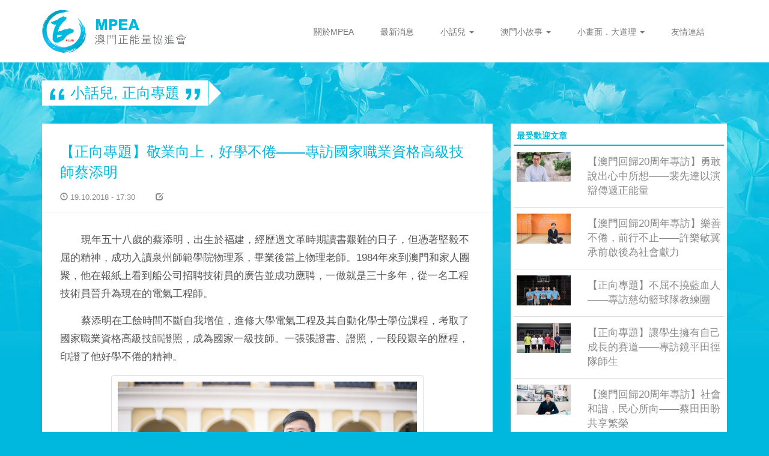

--- FILE ---
content_type: text/html; charset=UTF-8
request_url: https://mpea-plus.org/theme-project-20181002/
body_size: 15346
content:

<!doctype html>
<html class="no-js" lang="zh-TW">
  <head>
  <meta charset="utf-8">
  <meta http-equiv="x-ua-compatible" content="ie=edge">
  <meta name="viewport" content="width=device-width, initial-scale=1">
  <meta name="theme-color" content="#0380c4">
  <title>【正向專題】敬業向上，好學不倦——專訪國家職業資格高級技師蔡添明 &#8211; 澳門正能量協進會</title>
<link rel='dns-prefetch' href='//s.w.org' />
<link rel="alternate" type="application/rss+xml" title="訂閱《澳門正能量協進會 》&raquo;〈【正向專題】敬業向上，好學不倦——專訪國家職業資格高級技師蔡添明〉留言的資訊提供" href="https://mpea-plus.org/theme-project-20181002/feed/" />
		<script type="text/javascript">
			window._wpemojiSettings = {"baseUrl":"https:\/\/s.w.org\/images\/core\/emoji\/13.0.0\/72x72\/","ext":".png","svgUrl":"https:\/\/s.w.org\/images\/core\/emoji\/13.0.0\/svg\/","svgExt":".svg","source":{"concatemoji":"https:\/\/mpea-plus.org\/wp-includes\/js\/wp-emoji-release.min.js?ver=5.5.3"}};
			!function(e,a,t){var r,n,o,i,p=a.createElement("canvas"),s=p.getContext&&p.getContext("2d");function c(e,t){var a=String.fromCharCode;s.clearRect(0,0,p.width,p.height),s.fillText(a.apply(this,e),0,0);var r=p.toDataURL();return s.clearRect(0,0,p.width,p.height),s.fillText(a.apply(this,t),0,0),r===p.toDataURL()}function l(e){if(!s||!s.fillText)return!1;switch(s.textBaseline="top",s.font="600 32px Arial",e){case"flag":return!c([127987,65039,8205,9895,65039],[127987,65039,8203,9895,65039])&&(!c([55356,56826,55356,56819],[55356,56826,8203,55356,56819])&&!c([55356,57332,56128,56423,56128,56418,56128,56421,56128,56430,56128,56423,56128,56447],[55356,57332,8203,56128,56423,8203,56128,56418,8203,56128,56421,8203,56128,56430,8203,56128,56423,8203,56128,56447]));case"emoji":return!c([55357,56424,8205,55356,57212],[55357,56424,8203,55356,57212])}return!1}function d(e){var t=a.createElement("script");t.src=e,t.defer=t.type="text/javascript",a.getElementsByTagName("head")[0].appendChild(t)}for(i=Array("flag","emoji"),t.supports={everything:!0,everythingExceptFlag:!0},o=0;o<i.length;o++)t.supports[i[o]]=l(i[o]),t.supports.everything=t.supports.everything&&t.supports[i[o]],"flag"!==i[o]&&(t.supports.everythingExceptFlag=t.supports.everythingExceptFlag&&t.supports[i[o]]);t.supports.everythingExceptFlag=t.supports.everythingExceptFlag&&!t.supports.flag,t.DOMReady=!1,t.readyCallback=function(){t.DOMReady=!0},t.supports.everything||(n=function(){t.readyCallback()},a.addEventListener?(a.addEventListener("DOMContentLoaded",n,!1),e.addEventListener("load",n,!1)):(e.attachEvent("onload",n),a.attachEvent("onreadystatechange",function(){"complete"===a.readyState&&t.readyCallback()})),(r=t.source||{}).concatemoji?d(r.concatemoji):r.wpemoji&&r.twemoji&&(d(r.twemoji),d(r.wpemoji)))}(window,document,window._wpemojiSettings);
		</script>
		<style type="text/css">
img.wp-smiley,
img.emoji {
	display: inline !important;
	border: none !important;
	box-shadow: none !important;
	height: 1em !important;
	width: 1em !important;
	margin: 0 .07em !important;
	vertical-align: -0.1em !important;
	background: none !important;
	padding: 0 !important;
}
</style>
	<link rel='stylesheet' id='wp-block-library-css'  href='https://mpea-plus.org/wp-includes/css/dist/block-library/style.min.css?ver=5.5.3' type='text/css' media='all' />
<link rel='stylesheet' id='wp-pagenavi-css'  href='https://mpea-plus.org/wp-content/plugins/wp-pagenavi/pagenavi-css.css?ver=2.70' type='text/css' media='all' />
<link rel='stylesheet' id='wordpress-popular-posts-css-css'  href='https://mpea-plus.org/wp-content/plugins/wordpress-popular-posts/assets/css/wpp.css?ver=5.2.4' type='text/css' media='all' />
<link rel='stylesheet' id='sage_css-css'  href='https://mpea-plus.org/wp-content/themes/sage-mpea/dist/styles/main.css' type='text/css' media='all' />
<script type='application/json' id='wpp-json'>
{"sampling_active":0,"sampling_rate":100,"ajax_url":"https:\/\/mpea-plus.org\/wp-json\/wordpress-popular-posts\/v1\/popular-posts","ID":8082,"token":"8f28946476","lang":0,"debug":0}
</script>
<script type='text/javascript' src='https://mpea-plus.org/wp-content/plugins/wordpress-popular-posts/assets/js/wpp.min.js?ver=5.2.4' id='wpp-js-js'></script>
<script type='text/javascript' src='https://mpea-plus.org/wp-includes/js/jquery/jquery.js?ver=1.12.4-wp' id='jquery-core-js'></script>
<link rel="https://api.w.org/" href="https://mpea-plus.org/wp-json/" /><link rel="alternate" type="application/json" href="https://mpea-plus.org/wp-json/wp/v2/posts/8082" /><link rel="EditURI" type="application/rsd+xml" title="RSD" href="https://mpea-plus.org/xmlrpc.php?rsd" />
<link rel="wlwmanifest" type="application/wlwmanifest+xml" href="https://mpea-plus.org/wp-includes/wlwmanifest.xml" /> 
<link rel='prev' title='【澳門回歸20周年專訪】闖蕩北京，為夢想打拼——陳雅莉用電影記錄人生' href='https://mpea-plus.org/macau-20anniversary-201825/' />
<link rel='next' title='【澳門築蹟】嘉樂庇大橋 Ponte Governador Nobre de Carvalho' href='https://mpea-plus.org/architecture181002/' />
<meta name="generator" content="WordPress 5.5.3" />
<link rel="canonical" href="https://mpea-plus.org/theme-project-20181002/" />
<link rel='shortlink' href='https://mpea-plus.org/?p=8082' />
<link rel="alternate" type="application/json+oembed" href="https://mpea-plus.org/wp-json/oembed/1.0/embed?url=https%3A%2F%2Fmpea-plus.org%2Ftheme-project-20181002%2F" />
<link rel="alternate" type="text/xml+oembed" href="https://mpea-plus.org/wp-json/oembed/1.0/embed?url=https%3A%2F%2Fmpea-plus.org%2Ftheme-project-20181002%2F&#038;format=xml" />
<link rel="apple-touch-icon" sizes="57x57" href="https://mpea-plus.org/favicon/apple-touch-icon-57x57.png"><link rel="apple-touch-icon" sizes="60x60" href="https://mpea-plus.org/favicon/apple-touch-icon-60x60.png"><link rel="apple-touch-icon" sizes="72x72" href="https://mpea-plus.org/favicon/apple-touch-icon-72x72.png"><link rel="apple-touch-icon" sizes="76x76" href="https://mpea-plus.org/favicon/apple-touch-icon-76x76.png"><link rel="apple-touch-icon" sizes="114x114" href="https://mpea-plus.org/favicon/apple-touch-icon-114x114.png"><link rel="apple-touch-icon" sizes="120x120" href="https://mpea-plus.org/favicon/apple-touch-icon-120x120.png"><link rel="apple-touch-icon" sizes="144x144" href="https://mpea-plus.org/favicon/apple-touch-icon-144x144.png"><link rel="apple-touch-icon" sizes="152x152" href="https://mpea-plus.org/favicon/apple-touch-icon-152x152.png"><link rel="apple-touch-icon" sizes="180x180" href="https://mpea-plus.org/favicon/apple-touch-icon-180x180.png"><link rel="icon" type="image/png" href="https://mpea-plus.org/favicon/favicon-32x32.png" sizes="32x32"><link rel="icon" type="image/png" href="https://mpea-plus.org/favicon/android-chrome-192x192.png" sizes="192x192"><link rel="icon" type="image/png" href="https://mpea-plus.org/favicon/favicon-96x96.png" sizes="96x96"><link rel="icon" type="image/png" href="https://mpea-plus.org/favicon/favicon-16x16.png" sizes="16x16"><link rel="manifest" href="https://mpea-plus.org/favicon/manifest.json"><meta name="msapplication-TileColor" content="#da532c"><meta name="msapplication-TileImage" content="https://mpea-plus.org/favicon/mstile-144x144.png"><meta name="theme-color" content="#ffffff"><style type="text/css">.recentcomments a{display:inline !important;padding:0 !important;margin:0 !important;}</style>  <script src="https://cdnjs.cloudflare.com/ajax/libs/jquery.imagesloaded/3.1.8/imagesloaded.pkgd.min.js"></script>
  <script src="https://cdnjs.cloudflare.com/ajax/libs/masonry/3.3.1/masonry.pkgd.min.js"></script>
  <link rel="stylesheet" href="https://cdnjs.cloudflare.com/ajax/libs/font-awesome/4.4.0/css/font-awesome.min.css">
  <meta name="google-site-verification" content="JyME2HwZ9FoqzGNDwTWwxAt2kZHerF_BiDSwnJ7wyd4" />
  <link rel="shortcut icon" href="/favicon/favicon.ico" type="image/x-icon">
<link rel="icon" href="/favicon/favicon.ico" type="image/x-icon">
  <!--[if lt IE 9]>
     <script src="https://oss.maxcdn.com/html5shiv/3.7.2/html5shiv.min.js"></script>
     <script src="https://oss.maxcdn.com/respond/1.4.2/respond.min.js"></script>
   <![endif]-->
</head>
  <body class="post-template-default single single-post postid-8082 single-format-standard theme-project-20181002">
    <div id="fb-root"></div>
    <script>
      window.fbAsyncInit = function() {
        FB.init({
          appId      : '900758116663586',
          xfbml      : true, 
          version    : 'v2.4'
        });
      };

      (function(d, s, id){
         var js, fjs = d.getElementsByTagName(s)[0];
         if (d.getElementById(id)) {return;} 
         js = d.createElement(s); js.id = id;
         js.src = "//connect.facebook.net/en_US/sdk.js";
         fjs.parentNode.insertBefore(js, fjs);
       }(document, 'script', 'facebook-jssdk'));
  
    </script>
      <!-- Facebook Pixel Code -->
      <script>
        !function(f,b,e,v,n,t,s)
        {if(f.fbq)return;n=f.fbq=function(){n.callMethod?
        n.callMethod.apply(n,arguments):n.queue.push(arguments)};
        if(!f._fbq)f._fbq=n;n.push=n;n.loaded=!0;n.version='2.0';
        n.queue=[];t=b.createElement(e);t.async=!0;
        t.src=v;s=b.getElementsByTagName(e)[0];
        s.parentNode.insertBefore(t,s)}(window,document,'script',
        'https://connect.facebook.net/en_US/fbevents.js');
        fbq('init', '2073399876033805'); 
        fbq('track', 'PageView');
        </script>
        <noscript>
        <img height="1" width="1" 
        src="https://www.facebook.com/tr?id=2073399876033805&ev=PageView
        &noscript=1"/>
      </noscript>
    <!-- End Facebook Pixel Code -->
    <script>
  (function(i,s,o,g,r,a,m){i['GoogleAnalyticsObject']=r;i[r]=i[r]||function(){
  (i[r].q=i[r].q||[]).push(arguments)},i[r].l=1*new Date();a=s.createElement(o),
  m=s.getElementsByTagName(o)[0];a.async=1;a.src=g;m.parentNode.insertBefore(a,m)
  })(window,document,'script','https://www.google-analytics.com/analytics.js','ga');

  ga('create', 'UA-29714525-15', 'auto');
  ga('send', 'pageview');

</script>
    <header class="banner navbar" role="banner">
  <div class="container">
    <!--[if lt IE 9]>
      <div class="browser-alert">
        閣下正使用<strong>過時的</strong>瀏覽器，請<a href="http://browsehappy.com/">升級您的瀏覽器</a>以獲得更佳體驗。      </div>
    <![endif]-->
    <div class="row">
      <div class="navbar-header col-sm-4">
        <button type="button" class="navbar-toggle collapsed" data-toggle="collapse" data-target=".navbar-collapse">
          <span class="sr-only">Toggle navigation</span>
          <span class="icon-bar"></span>
          <span class="icon-bar"></span>
          <span class="icon-bar"></span>
        </button>
        <ul class="social--header list-inline visible-xs-block">
                                <li class="facebook"><a href="https://www.facebook.com/MACAUMPEA/?fref=ts" title="facebook" target="_blank"><i class="fa fa-facebook-official"></i></a></li>
                                <li class="youtube"><a href="https://www.youtube.com/channel/UCTa20rgbQdidK-a0Ms9AKig" title="youtube" target="_blank"><i class="fa fa-youtube"></i></a></li>
                                <li class="wechat">
              <a tabindex="0" role="button" data-trigger="hover" data-html="true" data-container="body" data-toggle="popover" data-placement="bottom" title="" data-content="<img src='http://open.weixin.qq.com/qr/code/?username=https://mp.weixin.qq.com/cgi-bin/home?t=home/index&lang=zh_CN&token=131308073' alt='QR Code' width='200' height='200'><div>打開微信，點擊發現，掃描QR Code，即可將網頁分享到我的朋友圈。</div>" data-original-title="分享到微信朋友圈"><i class="fa fa-weixin"></i></a>
            </li>
                  </ul>
        <a class="brand" href="https://mpea-plus.org/"></a>
      </div>
      <div class="col-sm-8">
        <div class="menu-up hidden-xs" style="display:none;">
          <div class="search"><form role="search" method="get" class="search-form form-inline" action="https://mpea-plus.org/">
  <label class="sr-only">搜尋:</label>
  <div class="input-group">
    <input type="search" value="" name="s" class="search-field form-control" placeholder="搜尋" required>
    <span class="input-group-btn">
      <button type="submit" class="search-submit btn btn-default"><i class="fa fa-search"></i></button>
    </span>
  </div>
</form>
</div>
        </div>
        <nav class="collapse navbar-collapse" role="navigation">
          <div class="menu-%e4%b8%bb%e9%81%b8%e5%96%ae-container"><ul id="menu-%e4%b8%bb%e9%81%b8%e5%96%ae" class="nav navbar-nav"><li id="menu-item-23" class="menu-item menu-item-type-post_type menu-item-object-page current-post-parent menu-item-23"><a title="關於MPEA" href="https://mpea-plus.org/aboutmpea/">關於MPEA</a></li>
<li id="menu-item-153" class="menu-item menu-item-type-taxonomy menu-item-object-category menu-item-153"><a title="最新消息" href="https://mpea-plus.org/category/event/">最新消息</a></li>
<li id="menu-item-156" class="menu-item menu-item-type-taxonomy menu-item-object-category current-post-ancestor current-menu-parent current-post-parent menu-item-has-children menu-item-156 dropdown"><a title="小話兒" href="#" data-toggle="dropdown" class="dropdown-toggle" aria-haspopup="true">小話兒 <span class="caret"></span></a>
<ul role="menu" class=" dropdown-menu">
	<li id="menu-item-5730" class="menu-item menu-item-type-taxonomy menu-item-object-category menu-item-5730"><a title="澳門回歸20周年專訪" href="https://mpea-plus.org/category/article/macau-20anniversary/">澳門回歸20周年專訪</a></li>
	<li id="menu-item-16445" class="menu-item menu-item-type-taxonomy menu-item-object-category menu-item-16445"><a title="小城你我他" href="https://mpea-plus.org/category/article/macausotry/">小城你我他</a></li>
	<li id="menu-item-2730" class="menu-item menu-item-type-taxonomy menu-item-object-category current-post-ancestor current-menu-parent current-post-parent menu-item-2730"><a title="正向專題" href="https://mpea-plus.org/category/article/themeproject/">正向專題</a></li>
	<li id="menu-item-15029" class="menu-item menu-item-type-taxonomy menu-item-object-category menu-item-15029"><a title="灣區·生活" href="https://mpea-plus.org/category/article/gba/">灣區·生活</a></li>
	<li id="menu-item-4253" class="menu-item menu-item-type-taxonomy menu-item-object-category menu-item-4253"><a title="遊子遊蹤" href="https://mpea-plus.org/category/article/student/">遊子遊蹤</a></li>
	<li id="menu-item-5091" class="menu-item menu-item-type-taxonomy menu-item-object-category menu-item-5091"><a title="澳門異鄉人" href="https://mpea-plus.org/category/article/outlanders/">澳門異鄉人</a></li>
	<li id="menu-item-2729" class="menu-item menu-item-type-taxonomy menu-item-object-category menu-item-2729"><a title="家和萬事興" href="https://mpea-plus.org/category/article/family/">家和萬事興</a></li>
	<li id="menu-item-2726" class="menu-item menu-item-type-taxonomy menu-item-object-category menu-item-2726"><a title="圖說澳門教育" href="https://mpea-plus.org/category/article/macauedu/">圖說澳門教育</a></li>
	<li id="menu-item-2733" class="menu-item menu-item-type-taxonomy menu-item-object-category menu-item-2733"><a title="日常誌Interezine" href="https://mpea-plus.org/category/article/interezine/">日常誌Interezine</a></li>
</ul>
</li>
<li id="menu-item-21" class="menu-item menu-item-type-post_type menu-item-object-page menu-item-has-children menu-item-21 dropdown"><a title="澳門小故事" href="#" data-toggle="dropdown" class="dropdown-toggle" aria-haspopup="true">澳門小故事 <span class="caret"></span></a>
<ul role="menu" class=" dropdown-menu">
	<li id="menu-item-558" class="menu-item menu-item-type-taxonomy menu-item-object-category menu-item-558"><a title="主題影片" href="https://mpea-plus.org/category/story/story-theme/">主題影片</a></li>
	<li id="menu-item-560" class="menu-item menu-item-type-post_type menu-item-object-page menu-item-560"><a title="系列影片" href="https://mpea-plus.org/%e6%be%b3%e9%96%80%e5%b0%8f%e6%95%85%e4%ba%8b/story-seires/">系列影片</a></li>
	<li id="menu-item-513" class="menu-item menu-item-type-taxonomy menu-item-object-category menu-item-513"><a title="影片預告" href="https://mpea-plus.org/category/story/story-trailer/">影片預告</a></li>
</ul>
</li>
<li id="menu-item-18" class="menu-item menu-item-type-post_type menu-item-object-page menu-item-has-children menu-item-18 dropdown"><a title="小畫面．大道理" href="#" data-toggle="dropdown" class="dropdown-toggle" aria-haspopup="true">小畫面．大道理 <span class="caret"></span></a>
<ul role="menu" class=" dropdown-menu">
	<li id="menu-item-511" class="menu-item menu-item-type-taxonomy menu-item-object-category menu-item-511"><a title="熊貓茶記" href="https://mpea-plus.org/category/screen/panda/">熊貓茶記</a></li>
	<li id="menu-item-16078" class="menu-item menu-item-type-taxonomy menu-item-object-category menu-item-16078"><a title="小城影·話" href="https://mpea-plus.org/category/screen/cityview/">小城影·話</a></li>
	<li id="menu-item-660" class="menu-item menu-item-type-taxonomy menu-item-object-category menu-item-660"><a title="澳門360" href="https://mpea-plus.org/category/screen/macau360/">澳門360</a></li>
	<li id="menu-item-16089" class="menu-item menu-item-type-taxonomy menu-item-object-category menu-item-16089"><a title="澳門360（人物篇）" href="https://mpea-plus.org/category/screen/macau360characters/">澳門360（人物篇）</a></li>
	<li id="menu-item-13005" class="menu-item menu-item-type-taxonomy menu-item-object-category menu-item-13005"><a title="回歸新貌" href="https://mpea-plus.org/category/screen/newlook/">回歸新貌</a></li>
	<li id="menu-item-16085" class="menu-item menu-item-type-taxonomy menu-item-object-category menu-item-16085"><a title="連城" href="https://mpea-plus.org/category/screen/citylink/">連城</a></li>
	<li id="menu-item-16084" class="menu-item menu-item-type-taxonomy menu-item-object-category menu-item-16084"><a title="疫情視覺日記" href="https://mpea-plus.org/category/screen/visualdiary/">疫情視覺日記</a></li>
	<li id="menu-item-661" class="menu-item menu-item-type-taxonomy menu-item-object-category menu-item-661"><a title="城市記憶" href="https://mpea-plus.org/category/screen/citymemory/">城市記憶</a></li>
	<li id="menu-item-16083" class="menu-item menu-item-type-taxonomy menu-item-object-category menu-item-16083"><a title="澳門味道" href="https://mpea-plus.org/category/screen/tasteofmacau/">澳門味道</a></li>
	<li id="menu-item-13006" class="menu-item menu-item-type-taxonomy menu-item-object-category menu-item-13006"><a title="澳門歷史名人" href="https://mpea-plus.org/category/screen/macauhistoricalfigures/">澳門歷史名人</a></li>
	<li id="menu-item-6681" class="menu-item menu-item-type-taxonomy menu-item-object-category menu-item-6681"><a title="澳門築蹟" href="https://mpea-plus.org/category/screen/architecture/">澳門築蹟</a></li>
	<li id="menu-item-3045" class="menu-item menu-item-type-taxonomy menu-item-object-category menu-item-has-children menu-item-3045 dropdown"><a title="澳門街名小記" href="https://mpea-plus.org/category/screen/streetname/">澳門街名小記</a>
	<ul role="menu" class=" dropdown-menu">
		<li id="menu-item-509" class="menu-item menu-item-type-taxonomy menu-item-object-category menu-item-509"><a title="堂一刻" href="https://mpea-plus.org/category/screen/screen1/">堂一刻</a></li>
	</ul>
</li>
	<li id="menu-item-510" class="menu-item menu-item-type-taxonomy menu-item-object-category menu-item-has-children menu-item-510 dropdown"><a title="正向心語" href="https://mpea-plus.org/category/screen/screen2/">正向心語</a>
	<ul role="menu" class=" dropdown-menu">
		<li id="menu-item-508" class="menu-item menu-item-type-taxonomy menu-item-object-category menu-item-508"><a title="CHEER UP" href="https://mpea-plus.org/category/screen/cheerup/">CHEER UP</a></li>
	</ul>
</li>
</ul>
</li>
<li id="menu-item-498" class="menu-item menu-item-type-post_type menu-item-object-page menu-item-498"><a title="友情連結" href="https://mpea-plus.org/links/">友情連結</a></li>
</ul></div>          <ul class="social--header list-inline hidden-sm hidden-xs">
                                                          </ul>
        </nav>
      </div>
    </div>
  </div>
</header>       <div class="wrap container" role="document">
      <div class="row">
        <main class="main" role="main">
          <div class="row post__wrap">
  <div class="container">
      <div class="archive__cattitle arrow">
        <div class="inner-arrow">
       <span><img src="https://mpea-plus.org/wp-content/themes/sage-mpea/assets/images/mark-left.png" alt="signal" class="signal"></span>
       <span><a href="https://mpea-plus.org/category/article/" rel="category tag">小話兒</a>, <a href="https://mpea-plus.org/category/article/themeproject/" rel="category tag">正向專題</a></span>
       <span><img src="https://mpea-plus.org/wp-content/themes/sage-mpea/assets/images/mark-right.png" alt="signal" class="signal"></span>
      </div>
    </div>
    <div class="row">
      <!-- start of content -->
      <div class="col-sm-8 content">
                  <article class="post-8082 post type-post status-publish format-standard has-post-thumbnail hentry category-article category-themeproject">
                                    <header class="post__header">
                <div class="entry-title post__title">【正向專題】敬業向上，好學不倦——專訪國家職業資格高級技師蔡添明</div>

              <div class="post__meta">
                <span class="post__date"><span class="glyphicon glyphicon-time" aria-hidden="true"></span> 19.10.2018 - 17:30</span>
                
                  <span class="post__author"><span class="glyphicon glyphicon-edit" aria-hidden="true"></span> </span>
              
                <div class="post__like"><div class="fb-like" data-href="https://mpea-plus.org/theme-project-20181002/" data-layout="button_count" data-action="like" data-show-faces="true" data-share="false"></div></div>
              </div>
            </header>
            <div class="entry-content post__content">
              <p style="text-align: left;">       現年五十八歲的蔡添明，出生於福建，經歷過文革時期讀書艱難的日子，但憑著堅毅不屈的精神，成功入讀泉州師範學院物理系，畢業後當上物理老師。1984年來到澳門和家人團聚，他在報紙上看到船公司招聘技術員的廣告並成功應聘，一做就是三十多年，從一名工程技術員晉升為現在的電氣工程師。</p>
<p style="text-align: left;">       蔡添明在工餘時間不斷自我增值，進修大學電氣工程及其自動化學士學位課程，考取了國家職業資格高級技師證照，成為國家一級技師。一張張證書、證照，一段段艱辛的歷程，印證了他好學不倦的精神。</p>
<figure id="attachment_8086" aria-describedby="caption-attachment-8086" style="width: 520px" class="wp-caption aligncenter"><img loading="lazy" class="wp-image-8086" src="https://mpea-plus.org/wp-content/uploads/2018/10/1_LOGO.jpg" alt="1_LOGO" width="520" height="347" srcset="https://mpea-plus.org/wp-content/uploads/2018/10/1_LOGO.jpg 5370w, https://mpea-plus.org/wp-content/uploads/2018/10/1_LOGO-300x200.jpg 300w, https://mpea-plus.org/wp-content/uploads/2018/10/1_LOGO-1024x683.jpg 1024w" sizes="(max-width: 520px) 100vw, 520px" /><figcaption id="caption-attachment-8086" class="wp-caption-text"><center>現年五十八歲的蔡添明，是一位擁有國家職業資格一級（高級技師）證書的工程師。<center></center></center></figcaption></figure>
<p style="text-align: center;"><strong> </strong></p>
<h4 style="text-align: center;"><strong>努力不懈，逆流而上</strong></h4>
<p style="text-align: left;">       蔡添明出生於1960年，經歷過文化大革命時期。蔡添明回憶說，當時能有機會讀書已是幸運，考上大專院校更是十分難得的事。在知識教育匱乏的時代背景下，蔡添明憑著堅毅的努力“逆流而上”。</p>
<p style="text-align: left;">       他笑稱自己只是幸運：“那時是在文化大革命之後的時期，我們是文革後第二批參加國家統考的應屆畢業生，在那年代統考能被錄取非常困難。因為在文革期間，有很多‘老三屆’沒有機會報考大學，所以在1978年參加全國統考的考生中，除了我們應屆畢業生外，還有各年齡層的人來報考，非常多人參加考試，錄取率很低。在那個年代成為一名大學生是非常困難的事，能讀到高中已算不容易，更何況能成為一名大專院校的學生，是多少年青人夢寐以求的奮鬥目標。我們學校高中畢業生有將近二百人，只有兩個人考到大專院校，我們這一代的人對知識的追求是相當渴望的。”</p>
<p style="text-align: left;">       蔡添明就是被大專院校取錄的其中之一。1978年，他考上了泉州師範學院修讀物理系的大專學位。大專畢業後，他當了四年物理老師，在當老師期間，他對電氣電路方面產生了興趣，利用物理實驗室的設備，潛心研究電磁現象、光電技術，理論和實踐相結合，把所掌握的知識技能應用到日後的職業工作崗位上。</p>
<figure id="attachment_8087" aria-describedby="caption-attachment-8087" style="width: 520px" class="wp-caption aligncenter"><img loading="lazy" class="wp-image-8087" src="https://mpea-plus.org/wp-content/uploads/2018/10/2.jpg" alt="GE DIGITAL CAMERA" width="520" height="390" srcset="https://mpea-plus.org/wp-content/uploads/2018/10/2.jpg 3264w, https://mpea-plus.org/wp-content/uploads/2018/10/2-300x225.jpg 300w, https://mpea-plus.org/wp-content/uploads/2018/10/2-1024x768.jpg 1024w" sizes="(max-width: 520px) 100vw, 520px" /><figcaption id="caption-attachment-8087" class="wp-caption-text"><center>以家庭為重的蔡添明，當初放棄了教師“鐵飯碗”來到澳門和家人團聚。（圖片由受訪者提供）<center></center></center></figcaption></figure>
<p>&nbsp;</p>
<h4 style="text-align: center;"><strong>醉心工作，累積經驗</strong></h4>
<p style="text-align: left;">       1984年底，蔡添明來澳和家人團聚，在選擇家庭團聚和放棄得來不易的穩定職業上，他也曾經有過糾結：“當時申請來澳門也是有所糾結，因為那時澳門整體經濟不怎樣好，工作不好找，工資又不高，正在內地當老師的我薪酬福利穩定，要在‘鐵飯碗’和來澳之間取捨，放棄職位來澳門是一個不容易的決定。”</p>
<p style="text-align: left;">       初到澳門的蔡添明，要重新適應環境，經朋友介紹找到一份在電子廠的工作：“在八十年代初，澳門電子廠比較興旺，主要是生產錄音機、收音機、電子鐘等大眾電子類產品，我進了電子廠工作一年，也將在物理專業學到的知識應用到工作上。之後看到報紙招聘，於1986年1月入職遠東水翼船公司工程部任職技術員，後來晉升為工程師。</p>
<figure id="attachment_8088" aria-describedby="caption-attachment-8088" style="width: 520px" class="wp-caption aligncenter"><img loading="lazy" class="wp-image-8088" src="https://mpea-plus.org/wp-content/uploads/2018/10/3.jpg" alt="3" width="520" height="293" srcset="https://mpea-plus.org/wp-content/uploads/2018/10/3.jpg 1920w, https://mpea-plus.org/wp-content/uploads/2018/10/3-300x169.jpg 300w, https://mpea-plus.org/wp-content/uploads/2018/10/3-1024x576.jpg 1024w" sizes="(max-width: 520px) 100vw, 520px" /><figcaption id="caption-attachment-8088" class="wp-caption-text"><center>三十三年來於船公司任職的蔡添明，醉心鑽研夜視系統。（圖片由受訪者提供）<center></center></center></figcaption></figure>
<p style="text-align: left;">       蔡添明剛進公司時，對高速船舶的工程維修並不熟悉（因採用的是世界上少有的美國波音高速噴射船），在遇到技術難題時，他本著去克服、去學習的心態虛心誠懇地向師傅們請敎，得到師傳們的言傳身敎，從解決難題的過程中學習了技術，累積了豐富的實踐經驗。與此同時，蔡添明亦購買很多相關書籍自學鑽研。隨著公司業務發展，他從最初入職時的維修電工崗位，調配到專門研發微光夜視系統的新技術開發團隊工作。</p>
<p style="text-align: left;">       蔡添明說：“感激公司投放資源，讓我們有機會在香港理工大學梁家灝教授（技術顧問）和高雲集工程師的帶領和引導下，整個研發團隊一起齊心協力設計、研究、升級應用於高速船舶的微光夜視系統，該系統於1991年代表公司榮獲‘香港工業獎’。我其實並不是比別人聰明，只是很用心去鑽研和解決與所從事職業相關的技術，俗話說得好，‘幹一行愛一行，做一行精一行’。”</p>
<p style="text-align: left;">       蔡添明特別專精於微光夜視系統，據其介紹，該產品最初是應用於軍事上，它能夠讓人們在漆黑的夜間清楚地觀察到海面上或陸地上的實況，屬於敏感的軍事受控器件，市面上並非能隨意購買得到。正因為它不是一種普及技術，肯花精力和時間去研究的人少之又少。三十三年來，蔡添明在微光夜視系統方面的鑽研和努力沒有白費，造就了他今天掌握了這方面的精湛技藝，並應用相關技術，守護著港澳高速船舶夜間的航行安全。</p>
<p>&nbsp;</p>
<h4 style="text-align: center;"><strong>敢於嘗試，挑戰自我</strong></h4>
<section class="">
<section>
<section>
<section class="">
<section>
<section>
<section class="">
<section>
<section>
<section class="">
<section>
<section>
<p style="text-align: left;">       為了證明實力，蔡添明從2008年開始考取國家職業資格，如維修電工職業資格證書、國家職業資格最高級別的一級（高級技師）證照。蔡添明說，由於國家大力推行及鼓勵持證上崗，為了保證持證者的質量，高級技師資格證書的考核非常嚴格，合格率很低，能成功通過考核並不是件容易的事。憑著不懈努力，蔡添明在2012年通過了考核，成為了當時為數不多能通過此證書考核的人。</p>
</section>
</section>
</section>
</section>
</section>
</section>
</section>
</section>
</section>
</section>
</section>
</section>
<figure id="attachment_8089" aria-describedby="caption-attachment-8089" style="width: 520px" class="wp-caption aligncenter"><img loading="lazy" class="wp-image-8089" src="https://mpea-plus.org/wp-content/uploads/2018/10/4.jpg" alt="4" width="520" height="293" srcset="https://mpea-plus.org/wp-content/uploads/2018/10/4.jpg 1920w, https://mpea-plus.org/wp-content/uploads/2018/10/4-300x169.jpg 300w, https://mpea-plus.org/wp-content/uploads/2018/10/4-1024x576.jpg 1024w" sizes="(max-width: 520px) 100vw, 520px" /><figcaption id="caption-attachment-8089" class="wp-caption-text"><center>為了考取國家職業資格，蔡添明時常在工餘時間上課進修。（圖片由受訪者提供）<center></center></center></figcaption></figure>
<p style="text-align: left;">       蔡添明稱考取證書其實是自我挑戰，希望對自己有個交代，用職業證照證明自己的技術水準，“為了考取職業證照，我充分利用休假日和工餘時間，常常六點下班後去珠海職業技校讀書，到晚上十一、二點才回家。從四級的技工級別一直讀到最高級的一級技師。國家職業資格的考核條件非常嚴苛，並且有年資工齡規定，學習的內容很廣泛，除了理論知識，更講究實際工作經驗和嫻熟的實際操作技能，還需要撰寫論文和論文答辯等等。我考取了國家職業資格，澳門和內地互認，我亦擁有澳門的高級技師證照。”正是這種堅持的精神，讓蔡添明成為澳門少有的高級技師。</p>
<figure id="attachment_8090" aria-describedby="caption-attachment-8090" style="width: 520px" class="wp-caption aligncenter"><img loading="lazy" class="wp-image-8090" src="https://mpea-plus.org/wp-content/uploads/2018/10/5.jpg" alt="5" width="520" height="293" srcset="https://mpea-plus.org/wp-content/uploads/2018/10/5.jpg 1920w, https://mpea-plus.org/wp-content/uploads/2018/10/5-300x169.jpg 300w, https://mpea-plus.org/wp-content/uploads/2018/10/5-1024x576.jpg 1024w" sizes="(max-width: 520px) 100vw, 520px" /><figcaption id="caption-attachment-8090" class="wp-caption-text"><center>蔡添明到珠海參加國家職業資格鑒定考試（圖片由受訪者提供）<center></center></center></figcaption></figure>
<p style="text-align: left;">       澳門政府為促進經濟適度多元，為居民在職業向上流動創造條件，大力推動居民考取職業資格證，勞工事務局推動“一試兩證”，讓居民可以通過一次考核，便能同時考取國家職業資格證書和勞工事務局獲發的職業技能證明。勞工事務局更提供培訓課程供學員免費報讀，再考取證照。蔡添明認為制度很好，值得大力推廣，讓更多人獲取屬於自己所從事職業的資格證明，增值了自己也保證行業的健康發展。蔡添明亦期望未來澳門能完善職業教育尚存的不足之處：“我認為澳門在綜合性、規模性的職業教育方面的資源投入仍然不足，職業工人的人才培養和專業的技師學院構建仍然欠缺，政府在職業教育的宣傳和推廣力度有待加強，企業的配合和職工個人的參與非常重要，缺一不可；期望將來在法律上也能有所完善，參考鄰近地區實行強制性持證上崗政策，既保證工程質量也保證工人的自身安全。”</p>
<figure id="attachment_8101" aria-describedby="caption-attachment-8101" style="width: 520px" class="wp-caption aligncenter"><img loading="lazy" class="wp-image-8101" src="https://mpea-plus.org/wp-content/uploads/2018/10/6_v1.jpg" alt="6_v1" width="520" height="347" srcset="https://mpea-plus.org/wp-content/uploads/2018/10/6_v1.jpg 5252w, https://mpea-plus.org/wp-content/uploads/2018/10/6_v1-300x200.jpg 300w, https://mpea-plus.org/wp-content/uploads/2018/10/6_v1-1024x683.jpg 1024w" sizes="(max-width: 520px) 100vw, 520px" /><figcaption id="caption-attachment-8101" class="wp-caption-text"><center>蔡添明成功考取了國家職業資格高級技師資格，成為澳門少有的高級技師。（圖片由受訪者提供）<center></center></center></figcaption></figure>
<p>&nbsp;</p>
<h4 style="text-align: center;"><strong>學無止境，老有所為</strong></h4>
<p style="text-align: left;">       蔡添明對追求知識的渴望從未停止，儘管他時常為了工作而購買書籍鑽研，但仍覺得不足。2009年，五十歲的蔡添明報讀了大學本科：“自己買書研讀會覺得知識零散，我希望更有系統地學習，於是我報讀了西安電子科技大學的電氣工程及其自動化的課程，修讀了兩年半的本科專業，對系統性知識也有更深入的掌握和理解，通過專業化的學習後基礎更加紮實，對工作也有很大的幫助。”</p>
<figure id="attachment_8092" aria-describedby="caption-attachment-8092" style="width: 380px" class="wp-caption aligncenter"><img loading="lazy" class="wp-image-8092" src="https://mpea-plus.org/wp-content/uploads/2018/10/7.jpg" alt="sdr" width="380" height="507" srcset="https://mpea-plus.org/wp-content/uploads/2018/10/7.jpg 3456w, https://mpea-plus.org/wp-content/uploads/2018/10/7-225x300.jpg 225w, https://mpea-plus.org/wp-content/uploads/2018/10/7-768x1024.jpg 768w" sizes="(max-width: 380px) 100vw, 380px" /><figcaption id="caption-attachment-8092" class="wp-caption-text"><center>蔡添明努力增值自己，參加職業技能鑒定考評員培訓班。（圖片由受訪者提供）<center></center></center></figcaption></figure>
<p style="text-align: left;">       蔡添明指在工作上遇到最大的困難是專業英文名稱，他在工作時經常會遇到不懂的英文詞彙，需靠翻查字典和鑽研電路圖的原理來理解系統的結構和規律。為了彌補英文的薄弱環節，蔡添明參加了由勞工事務局推出的“中壯年人士就業輔助計劃”，學習“實用英語進階課程”、“旅遊英語課程”等等。他好學不倦，學習不同方面的知識，還考取導遊資格、國家職業指導師資格等等。直到現在，他晚上還會不時通過手機APP在“中國大學MOOC”在線學習平台讀網課，踐行“持續學習”的精神。</p>
<figure id="attachment_8093" aria-describedby="caption-attachment-8093" style="width: 520px" class="wp-caption aligncenter"><img loading="lazy" class="wp-image-8093" src="https://mpea-plus.org/wp-content/uploads/2018/10/8.jpg" alt="8" width="520" height="390" srcset="https://mpea-plus.org/wp-content/uploads/2018/10/8.jpg 3264w, https://mpea-plus.org/wp-content/uploads/2018/10/8-300x225.jpg 300w, https://mpea-plus.org/wp-content/uploads/2018/10/8-1024x768.jpg 1024w" sizes="(max-width: 520px) 100vw, 520px" /><figcaption id="caption-attachment-8093" class="wp-caption-text"><center>當時快五十歲的蔡添明為了更有系統地學習，報讀了西安電子科技大學的電氣工程及其自動化課程。（圖片由受訪者提供）<center></center></center></figcaption></figure>
<p style="text-align: left;">       蔡添明認為， 如今社會有好的經濟環境和學習環境，要把握好機會，做足準備，充實自己的競爭力。 他寄語年輕人：“遇到難題，不要為自己設限、框住自己不去求知，要多學各門知識，要有未雨綢繆、居安思危的心態裝備自己，迎接未來職業旅途上的挑戰。機遇總是垂青有準備的人，努力才是成功的基礎。”</p>
<figure id="attachment_8094" aria-describedby="caption-attachment-8094" style="width: 520px" class="wp-caption aligncenter"><img loading="lazy" class="wp-image-8094" src="https://mpea-plus.org/wp-content/uploads/2018/10/9.jpg" alt="bty" width="520" height="311" srcset="https://mpea-plus.org/wp-content/uploads/2018/10/9.jpg 1916w, https://mpea-plus.org/wp-content/uploads/2018/10/9-300x180.jpg 300w, https://mpea-plus.org/wp-content/uploads/2018/10/9-1024x613.jpg 1024w" sizes="(max-width: 520px) 100vw, 520px" /><figcaption id="caption-attachment-8094" class="wp-caption-text"><center>蔡添明是澳門工程師學會一員（圖片由受訪者提供）<center></center></center></figcaption></figure>
<h4></h4>
<p>&nbsp;</p>
<p>&nbsp;</p>
<h4><a href="https://www.facebook.com/scdt.gov.mo/">合作單位：</a><a href="https://www.facebook.com/scdt.gov.mo/"><img loading="lazy" class="alignnone wp-image-2962" src="https://mpea-plus.org/wp-content/uploads/2017/02/人才發展委員會logo-output-02-1018x1024.jpg" alt="人才發展委員會logo-output-02" width="75" height="75" srcset="https://mpea-plus.org/wp-content/uploads/2017/02/人才發展委員會logo-output-02-1018x1024.jpg 1018w, https://mpea-plus.org/wp-content/uploads/2017/02/人才發展委員會logo-output-02-150x150.jpg 150w, https://mpea-plus.org/wp-content/uploads/2017/02/人才發展委員會logo-output-02-298x300.jpg 298w, https://mpea-plus.org/wp-content/uploads/2017/02/人才發展委員會logo-output-02.jpg 1118w" sizes="(max-width: 75px) 100vw, 75px" /></a><a href="https://www.facebook.com/scdt.gov.mo/">人才發展委員會</a></h4>
<p>&nbsp;</p>
<p>【項目資助：澳門基金會】</p>
<p>&nbsp;</p>
<p>&nbsp;</p>
<p>～～～用力點讚 歡迎分享～～～<br />
MPEA所有文章的原創內容歡迎轉載，但請註明出處，<br />
“來自‘澳門正能量協進會’；<br />
網站：https://mpea-plus.org/；<br />
微信號：macau-mpea；<br />
FACEBOOK：facebook.com/MACAUMPEA”，<br />
並且不得對原始內容做任何修改，請尊重我們的勞動成果。</p>
              <footer class="post__footer">
                                <!-- start of bio -->
                                <!-- end of bio -->

                <div class="post__share">
                  <div class="row">
                    <div class="col-sm-2 section-head">分享</div>
                    <div class="col-sm-10">
                      <div class="facebook-share">
                        <div class="fb-like" data-href="https://mpea-plus.org/theme-project-20181002/" data-layout="button_count" data-action="like" data-show-faces="true" data-share="true"></div>
                      </div>
                      <div class="twitter-share">
                        <a href="https://twitter.com/share" class="twitter-share-button">Tweet</a>
                        <script>!function(d,s,id){var js,fjs=d.getElementsByTagName(s)[0],p=/^http:/.test(d.location)?'http':'https';if(!d.getElementById(id)){js=d.createElement(s);js.id=id;js.src=p+'://platform.twitter.com/widgets.js';fjs.parentNode.insertBefore(js,fjs);}}(document, 'script', 'twitter-wjs');</script>
                      </div>
                      <span>
                        <a class="wechat-btn" tabindex="0" role="button" data-trigger="hover" data-html="true" data-container="body" data-toggle="popover" data-placement="top" title="" data-content="<img src='https://chart.googleapis.com/chart?chs=150x150&amp;cht=qr&amp;chl=https://mpea-plus.org/?p=8082&amp;choe=UTF-8' alt='QR Code' width='200' height='200'><div>打開微信，點擊發現，掃描QR Code，即可將網頁分享到我的朋友圈。</div>" data-original-title="分享到微信朋友圈"><i class="fa fa-weixin"></i> 微信</a>
                        <img class="hidden" src="https://chart.googleapis.com/chart?chs=150x150&amp;cht=qr&amp;chl=https://mpea-plus.org/?p=8082&amp;choe=UTF-8" alt="QR code">
                      </span>
                      <span class="visible-xs-inline">
                                                <a class="whatsapp" href="whatsapp://send?text=澳門正能量協進會-【正向專題】敬業向上，好學不倦——專訪國家職業資格高級技師蔡添明%20http://mega-plux.org/%3Fp%3D8082" data-action="share/whatsapp/share"><i class="fa fa-whatsapp"></i> Whatsapp</a>
                      </span>
                    </div>
                  </div>
                </div>
              </footer>
              <div class="post__comment">
                <div class="fb-comments" data-href="https://mpea-plus.org/theme-project-20181002/" data-numposts="5"></div>
              </div>
                              <a href="https://mpea-plus.org/theme-project-20211215/">
                  <div class="next-post">
                      <div class="next-post__info">
                        <h5 class="next-post__info__section-title"><span class="glyphicon glyphicon-chevron-right" aria-hidden="true"></span> 上一篇文章 - </h5>
                        <h5 class="next-post__info__title">【正向專題】拓寬跑道闖入直播領域——專訪澳門直播協會理事長戴顯揚</h5>
                      </div>
                  </div>
                </a>
                          </div>
          </article>
        

      </div>
      <!-- end of content -->
      <!-- start of aside -->
      <div class="col-sm-4 aside">
        <div class="fbpage visible-xs-block">
          <div class="fb-page" data-href="https://www.facebook.com/MACAUMPEA" data-small-header="false" data-adapt-container-width="true" data-hide-cover="false" data-show-facepile="true" data-show-posts="false"><div class="fb-xfbml-parse-ignore"><blockquote cite="https://www.facebook.com/myownpost"><a href="https://www.facebook.com/myownpost">自己報 - MOP</a></blockquote></div></div>
        </div>
        <div class="hot">
                <div class="hot__title">最受歡迎文章</div>
                
<!-- WordPress Popular Posts -->

<ul class="list-unstyled">
<li class="hot__article"><a href="https://mpea-plus.org/macau-20anniversary-201844/"><div class="row"><div class="col-xs-8">【澳門回歸20周年專訪】勇敢說出心中所想——裴先達以演辯傳遞正能量</div><div class="col-xs-4"><a href="https://mpea-plus.org/macau-20anniversary-201844/" target="_self"><img src="https://mpea-plus.org/wp-content/uploads/wordpress-popular-posts/9230-featured-90x50.jpg" width="90" height="50" alt="" class="wpp-thumbnail wpp_featured wpp_cached_thumb" /></a></div></div></a></li>
<li class="hot__article"><a href="https://mpea-plus.org/macau-20anniversary-201917/"><div class="row"><div class="col-xs-8">【澳門回歸20周年專訪】樂善不倦，前行不止——許樂敏冀承前啟後為社會獻力</div><div class="col-xs-4"><a href="https://mpea-plus.org/macau-20anniversary-201917/" target="_self"><img src="https://mpea-plus.org/wp-content/uploads/wordpress-popular-posts/11741-featured-90x50.jpg" width="90" height="50" alt="" class="wpp-thumbnail wpp_featured wpp_cached_thumb" /></a></div></div></a></li>
<li class="hot__article"><a href="https://mpea-plus.org/theme-project-20190706/"><div class="row"><div class="col-xs-8">【正向專題】不屈不撓藍血人——專訪慈幼籃球隊教練團</div><div class="col-xs-4"><a href="https://mpea-plus.org/theme-project-20190706/" target="_self"><img src="https://mpea-plus.org/wp-content/uploads/wordpress-popular-posts/10796-featured-90x50.jpg" width="90" height="50" alt="" class="wpp-thumbnail wpp_featured wpp_cached_thumb" /></a></div></div></a></li>
<li class="hot__article"><a href="https://mpea-plus.org/theme-project-20190704/"><div class="row"><div class="col-xs-8">【正向專題】讓學生擁有自己成長的賽道——專訪鏡平田徑隊師生</div><div class="col-xs-4"><a href="https://mpea-plus.org/theme-project-20190704/" target="_self"><img src="https://mpea-plus.org/wp-content/uploads/wordpress-popular-posts/10584-featured-90x50.jpg" width="90" height="50" alt="" class="wpp-thumbnail wpp_featured wpp_cached_thumb" /></a></div></div></a></li>
<li class="hot__article"><a href="https://mpea-plus.org/macau-20anniversary-201839/"><div class="row"><div class="col-xs-8">【澳門回歸20周年專訪】社會和諧，民心所向——蔡田田盼共享繁榮</div><div class="col-xs-4"><a href="https://mpea-plus.org/macau-20anniversary-201839/" target="_self"><img src="https://mpea-plus.org/wp-content/uploads/wordpress-popular-posts/9135-featured-90x50.jpg" width="90" height="50" alt="" class="wpp-thumbnail wpp_featured wpp_cached_thumb" /></a></div></div></a></li>

</ul>
            </div>

        <!-- start of related -->
                          <div class="related">
            <div class="related__title">其他同類文章</div>
            <ul class="list-unstyled">
                          <li class="related__article">
              <a class="related__article__link" href="https://mpea-plus.org/macaustory11/">
                <div class="row">
                  <div class="col-xs-8">
                    【小城你我他】“疫”流而上的守護戰士——專訪仁伯爵綜合醫院成人急診室高級護士黃美琪                  </div>
                  <div class="col-xs-4">
                    <img width="300" height="157" src="https://mpea-plus.org/wp-content/uploads/2022/01/facebook封面圖v2-300x157.jpg" class="attachment-medium size-medium wp-post-image" alt="" loading="lazy" srcset="https://mpea-plus.org/wp-content/uploads/2022/01/facebook封面圖v2-300x157.jpg 300w, https://mpea-plus.org/wp-content/uploads/2022/01/facebook封面圖v2-1024x536.jpg 1024w, https://mpea-plus.org/wp-content/uploads/2022/01/facebook封面圖v2-768x402.jpg 768w, https://mpea-plus.org/wp-content/uploads/2022/01/facebook封面圖v2.jpg 1200w" sizes="(max-width: 300px) 100vw, 300px" />                  </div>
                </div>
              </a>
              </li>
                          <li class="related__article">
              <a class="related__article__link" href="https://mpea-plus.org/theme-project-20211215/">
                <div class="row">
                  <div class="col-xs-8">
                    【正向專題】拓寬跑道闖入直播領域——專訪澳門直播協會理事長戴顯揚                  </div>
                  <div class="col-xs-4">
                    <img width="300" height="225" src="https://mpea-plus.org/wp-content/uploads/2021/12/A3新-300x225.jpg" class="attachment-medium size-medium wp-post-image" alt="" loading="lazy" srcset="https://mpea-plus.org/wp-content/uploads/2021/12/A3新-300x225.jpg 300w, https://mpea-plus.org/wp-content/uploads/2021/12/A3新-1024x768.jpg 1024w, https://mpea-plus.org/wp-content/uploads/2021/12/A3新-768x576.jpg 768w, https://mpea-plus.org/wp-content/uploads/2021/12/A3新-1536x1152.jpg 1536w, https://mpea-plus.org/wp-content/uploads/2021/12/A3新-2048x1536.jpg 2048w" sizes="(max-width: 300px) 100vw, 300px" />                  </div>
                </div>
              </a>
              </li>
                          <li class="related__article">
              <a class="related__article__link" href="https://mpea-plus.org/macaustory10/">
                <div class="row">
                  <div class="col-xs-8">
                    【小城你我他】“停課不停學”下教學模式的轉型——專訪粵華中學體育老師歐振傑                  </div>
                  <div class="col-xs-4">
                    <img width="300" height="157" src="https://mpea-plus.org/wp-content/uploads/2021/12/facebook封面圖-10-300x157.jpg" class="attachment-medium size-medium wp-post-image" alt="" loading="lazy" srcset="https://mpea-plus.org/wp-content/uploads/2021/12/facebook封面圖-10-300x157.jpg 300w, https://mpea-plus.org/wp-content/uploads/2021/12/facebook封面圖-10-1024x536.jpg 1024w, https://mpea-plus.org/wp-content/uploads/2021/12/facebook封面圖-10-768x402.jpg 768w, https://mpea-plus.org/wp-content/uploads/2021/12/facebook封面圖-10.jpg 1200w" sizes="(max-width: 300px) 100vw, 300px" />                  </div>
                </div>
              </a>
              </li>
                          <li class="related__article">
              <a class="related__article__link" href="https://mpea-plus.org/macaustory09/">
                <div class="row">
                  <div class="col-xs-8">
                    【小城你我他】疫情下不讓成長空白——專訪疫境下的幼兒導師伍俊瑩                  </div>
                  <div class="col-xs-4">
                    <img width="300" height="157" src="https://mpea-plus.org/wp-content/uploads/2021/12/facebook封面圖-9-300x157.jpg" class="attachment-medium size-medium wp-post-image" alt="" loading="lazy" srcset="https://mpea-plus.org/wp-content/uploads/2021/12/facebook封面圖-9-300x157.jpg 300w, https://mpea-plus.org/wp-content/uploads/2021/12/facebook封面圖-9-1024x536.jpg 1024w, https://mpea-plus.org/wp-content/uploads/2021/12/facebook封面圖-9-768x402.jpg 768w, https://mpea-plus.org/wp-content/uploads/2021/12/facebook封面圖-9.jpg 1200w" sizes="(max-width: 300px) 100vw, 300px" />                  </div>
                </div>
              </a>
              </li>
                          <li class="related__article">
              <a class="related__article__link" href="https://mpea-plus.org/macaustory08/">
                <div class="row">
                  <div class="col-xs-8">
                    【小城你我他】奔馳在城市中的守護戰士——專訪港珠澳大橋行動站消防員陳庭峰                  </div>
                  <div class="col-xs-4">
                    <img width="300" height="157" src="https://mpea-plus.org/wp-content/uploads/2021/12/facebook封面圖-7-300x157.jpg" class="attachment-medium size-medium wp-post-image" alt="" loading="lazy" srcset="https://mpea-plus.org/wp-content/uploads/2021/12/facebook封面圖-7-300x157.jpg 300w, https://mpea-plus.org/wp-content/uploads/2021/12/facebook封面圖-7-1024x536.jpg 1024w, https://mpea-plus.org/wp-content/uploads/2021/12/facebook封面圖-7-768x402.jpg 768w, https://mpea-plus.org/wp-content/uploads/2021/12/facebook封面圖-7.jpg 1200w" sizes="(max-width: 300px) 100vw, 300px" />                  </div>
                </div>
              </a>
              </li>
                        </ul>
          </div>
        
      </div>
      <!-- end of aside -->
    </div>
  </div>
</div>


        </main><!-- /.main -->
              </div><!-- /.content -->
    </div><!-- /.wrap --> 
      <footer class="footer" role="contentinfo">
  <div class="container">
    <div class="row">
    <div class="footer__logo"></div>
    </div>
    <div class="footer__menu">
             <div class="footer__contact">
        <p>          
          <span>電郵:  <a href="/cdn-cgi/l/email-protection" class="__cf_email__" data-cfemail="3b52555d547b564b5e5a164b574e481554495c">[email&#160;protected]</a></span>
          </p>
      </div>
    	<ul class="social--footer list-inline">
                      <li class="facebook"><a href="https://www.facebook.com/MACAUMPEA/?fref=ts" title="facebook" target="_blank"><i class="fa fa-facebook-official"></i></a></li>
                                <li class="youtube"><a href="https://www.youtube.com/channel/UCTa20rgbQdidK-a0Ms9AKig" title="youtube" target="_blank"><i class="fa fa-youtube"></i></a></li>
                                <img class="hidden" src="https://open.weixin.qq.com/qr/code/?username=https://mp.weixin.qq.com/cgi-bin/home?t=home/index&lang=zh_CN&token=131308073" width="200" height="200">
            <li class="wechat">
                <a tabindex="0" role="button" data-trigger="hover" data-html="true" data-container="body" data-toggle="popover" data-placement="top" title="" data-content="<img src='http://open.weixin.qq.com/qr/code/?username=https://mp.weixin.qq.com/cgi-bin/home?t=home/index&lang=zh_CN&token=131308073' alt='QR Code' width='200' height='200'><div>打開微信，點擊發現，掃描QR Code，即可將網頁分享到我的朋友圈。</div>" data-original-title="分享到微信朋友圈"><i class="fa fa-weixin"></i></a>
            </li>
              	</ul>
    </div>
    <div class="footer__slogan"></div>
    <div class="footer__copyright">澳門正能量協進會 &copy; 2026 All rights reserved.</div>
  </div>
</footer>
<script data-cfasync="false" src="/cdn-cgi/scripts/5c5dd728/cloudflare-static/email-decode.min.js"></script><script type='text/javascript' src='https://mpea-plus.org/wp-includes/js/comment-reply.min.js?ver=5.5.3' id='comment-reply-js'></script>
<script type='text/javascript' src='https://mpea-plus.org/wp-content/themes/sage-mpea/dist/scripts/modernizr.js' id='modernizr-js'></script>
<script type='text/javascript' src='https://mpea-plus.org/wp-content/themes/sage-mpea/dist/scripts/main.js' id='sage_js-js'></script>
<script type='text/javascript' src='https://mpea-plus.org/wp-includes/js/wp-embed.min.js?ver=5.5.3' id='wp-embed-js'></script>

  <script defer src="https://static.cloudflareinsights.com/beacon.min.js/vcd15cbe7772f49c399c6a5babf22c1241717689176015" integrity="sha512-ZpsOmlRQV6y907TI0dKBHq9Md29nnaEIPlkf84rnaERnq6zvWvPUqr2ft8M1aS28oN72PdrCzSjY4U6VaAw1EQ==" data-cf-beacon='{"version":"2024.11.0","token":"147f3c9bfa2446988c061edcebeb8b05","r":1,"server_timing":{"name":{"cfCacheStatus":true,"cfEdge":true,"cfExtPri":true,"cfL4":true,"cfOrigin":true,"cfSpeedBrain":true},"location_startswith":null}}' crossorigin="anonymous"></script>
</body>
</html>


--- FILE ---
content_type: text/plain
request_url: https://www.google-analytics.com/j/collect?v=1&_v=j102&a=1085432740&t=pageview&_s=1&dl=https%3A%2F%2Fmpea-plus.org%2Ftheme-project-20181002%2F&ul=en-us%40posix&dt=%E3%80%90%E6%AD%A3%E5%90%91%E5%B0%88%E9%A1%8C%E3%80%91%E6%95%AC%E6%A5%AD%E5%90%91%E4%B8%8A%EF%BC%8C%E5%A5%BD%E5%AD%B8%E4%B8%8D%E5%80%A6%E2%80%94%E2%80%94%E5%B0%88%E8%A8%AA%E5%9C%8B%E5%AE%B6%E8%81%B7%E6%A5%AD%E8%B3%87%E6%A0%BC%E9%AB%98%E7%B4%9A%E6%8A%80%E5%B8%AB%E8%94%A1%E6%B7%BB%E6%98%8E%20%E2%80%93%20%E6%BE%B3%E9%96%80%E6%AD%A3%E8%83%BD%E9%87%8F%E5%8D%94%E9%80%B2%E6%9C%83&sr=1280x720&vp=1280x720&_u=IEBAAEABAAAAACAAI~&jid=885858473&gjid=1650167340&cid=1012331540.1769008635&tid=UA-29714525-15&_gid=782764357.1769008635&_r=1&_slc=1&z=1615372052
body_size: -450
content:
2,cG-PP82BB906L